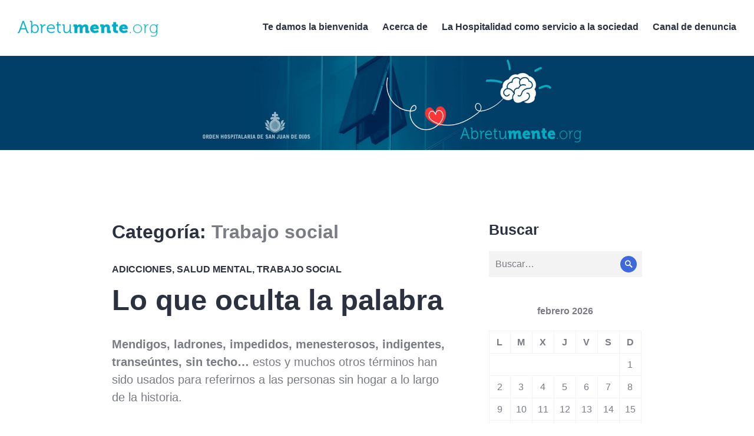

--- FILE ---
content_type: text/html; charset=UTF-8
request_url: https://www.abretumente.org/category/trabajo-social/
body_size: 7650
content:
<!DOCTYPE html>
<html lang="es">
<head>
<meta charset="UTF-8">
<meta name="viewport" content="width=device-width, initial-scale=1">
<link rel="profile" href="http://gmpg.org/xfn/11">
<link rel="pingback" href="https://www.abretumente.org/xmlrpc.php">

<title>Trabajo social &#8211; Blog de Abretumente</title>
<meta name='robots' content='max-image-preview:large' />
<link rel='dns-prefetch' href='//fonts.googleapis.com' />
<link rel="alternate" type="application/rss+xml" title="Blog de Abretumente &raquo; Feed" href="https://www.abretumente.org/feed/" />
<link rel="alternate" type="application/rss+xml" title="Blog de Abretumente &raquo; Feed de los comentarios" href="https://www.abretumente.org/comments/feed/" />
<link rel="alternate" type="application/rss+xml" title="Blog de Abretumente &raquo; Categoría Trabajo social del feed" href="https://www.abretumente.org/category/trabajo-social/feed/" />
<style id='wp-img-auto-sizes-contain-inline-css' type='text/css'>
img:is([sizes=auto i],[sizes^="auto," i]){contain-intrinsic-size:3000px 1500px}
/*# sourceURL=wp-img-auto-sizes-contain-inline-css */
</style>
<style id='wp-emoji-styles-inline-css' type='text/css'>

	img.wp-smiley, img.emoji {
		display: inline !important;
		border: none !important;
		box-shadow: none !important;
		height: 1em !important;
		width: 1em !important;
		margin: 0 0.07em !important;
		vertical-align: -0.1em !important;
		background: none !important;
		padding: 0 !important;
	}
/*# sourceURL=wp-emoji-styles-inline-css */
</style>
<style id='wp-block-library-inline-css' type='text/css'>
:root{--wp-block-synced-color:#7a00df;--wp-block-synced-color--rgb:122,0,223;--wp-bound-block-color:var(--wp-block-synced-color);--wp-editor-canvas-background:#ddd;--wp-admin-theme-color:#007cba;--wp-admin-theme-color--rgb:0,124,186;--wp-admin-theme-color-darker-10:#006ba1;--wp-admin-theme-color-darker-10--rgb:0,107,160.5;--wp-admin-theme-color-darker-20:#005a87;--wp-admin-theme-color-darker-20--rgb:0,90,135;--wp-admin-border-width-focus:2px}@media (min-resolution:192dpi){:root{--wp-admin-border-width-focus:1.5px}}.wp-element-button{cursor:pointer}:root .has-very-light-gray-background-color{background-color:#eee}:root .has-very-dark-gray-background-color{background-color:#313131}:root .has-very-light-gray-color{color:#eee}:root .has-very-dark-gray-color{color:#313131}:root .has-vivid-green-cyan-to-vivid-cyan-blue-gradient-background{background:linear-gradient(135deg,#00d084,#0693e3)}:root .has-purple-crush-gradient-background{background:linear-gradient(135deg,#34e2e4,#4721fb 50%,#ab1dfe)}:root .has-hazy-dawn-gradient-background{background:linear-gradient(135deg,#faaca8,#dad0ec)}:root .has-subdued-olive-gradient-background{background:linear-gradient(135deg,#fafae1,#67a671)}:root .has-atomic-cream-gradient-background{background:linear-gradient(135deg,#fdd79a,#004a59)}:root .has-nightshade-gradient-background{background:linear-gradient(135deg,#330968,#31cdcf)}:root .has-midnight-gradient-background{background:linear-gradient(135deg,#020381,#2874fc)}:root{--wp--preset--font-size--normal:16px;--wp--preset--font-size--huge:42px}.has-regular-font-size{font-size:1em}.has-larger-font-size{font-size:2.625em}.has-normal-font-size{font-size:var(--wp--preset--font-size--normal)}.has-huge-font-size{font-size:var(--wp--preset--font-size--huge)}.has-text-align-center{text-align:center}.has-text-align-left{text-align:left}.has-text-align-right{text-align:right}.has-fit-text{white-space:nowrap!important}#end-resizable-editor-section{display:none}.aligncenter{clear:both}.items-justified-left{justify-content:flex-start}.items-justified-center{justify-content:center}.items-justified-right{justify-content:flex-end}.items-justified-space-between{justify-content:space-between}.screen-reader-text{border:0;clip-path:inset(50%);height:1px;margin:-1px;overflow:hidden;padding:0;position:absolute;width:1px;word-wrap:normal!important}.screen-reader-text:focus{background-color:#ddd;clip-path:none;color:#444;display:block;font-size:1em;height:auto;left:5px;line-height:normal;padding:15px 23px 14px;text-decoration:none;top:5px;width:auto;z-index:100000}html :where(.has-border-color){border-style:solid}html :where([style*=border-top-color]){border-top-style:solid}html :where([style*=border-right-color]){border-right-style:solid}html :where([style*=border-bottom-color]){border-bottom-style:solid}html :where([style*=border-left-color]){border-left-style:solid}html :where([style*=border-width]){border-style:solid}html :where([style*=border-top-width]){border-top-style:solid}html :where([style*=border-right-width]){border-right-style:solid}html :where([style*=border-bottom-width]){border-bottom-style:solid}html :where([style*=border-left-width]){border-left-style:solid}html :where(img[class*=wp-image-]){height:auto;max-width:100%}:where(figure){margin:0 0 1em}html :where(.is-position-sticky){--wp-admin--admin-bar--position-offset:var(--wp-admin--admin-bar--height,0px)}@media screen and (max-width:600px){html :where(.is-position-sticky){--wp-admin--admin-bar--position-offset:0px}}

/*# sourceURL=wp-block-library-inline-css */
</style><style id='wp-block-paragraph-inline-css' type='text/css'>
.is-small-text{font-size:.875em}.is-regular-text{font-size:1em}.is-large-text{font-size:2.25em}.is-larger-text{font-size:3em}.has-drop-cap:not(:focus):first-letter{float:left;font-size:8.4em;font-style:normal;font-weight:100;line-height:.68;margin:.05em .1em 0 0;text-transform:uppercase}body.rtl .has-drop-cap:not(:focus):first-letter{float:none;margin-left:.1em}p.has-drop-cap.has-background{overflow:hidden}:root :where(p.has-background){padding:1.25em 2.375em}:where(p.has-text-color:not(.has-link-color)) a{color:inherit}p.has-text-align-left[style*="writing-mode:vertical-lr"],p.has-text-align-right[style*="writing-mode:vertical-rl"]{rotate:180deg}
/*# sourceURL=https://www.abretumente.org/wp-includes/blocks/paragraph/style.min.css */
</style>
<style id='global-styles-inline-css' type='text/css'>
:root{--wp--preset--aspect-ratio--square: 1;--wp--preset--aspect-ratio--4-3: 4/3;--wp--preset--aspect-ratio--3-4: 3/4;--wp--preset--aspect-ratio--3-2: 3/2;--wp--preset--aspect-ratio--2-3: 2/3;--wp--preset--aspect-ratio--16-9: 16/9;--wp--preset--aspect-ratio--9-16: 9/16;--wp--preset--color--black: #000000;--wp--preset--color--cyan-bluish-gray: #abb8c3;--wp--preset--color--white: #ffffff;--wp--preset--color--pale-pink: #f78da7;--wp--preset--color--vivid-red: #cf2e2e;--wp--preset--color--luminous-vivid-orange: #ff6900;--wp--preset--color--luminous-vivid-amber: #fcb900;--wp--preset--color--light-green-cyan: #7bdcb5;--wp--preset--color--vivid-green-cyan: #00d084;--wp--preset--color--pale-cyan-blue: #8ed1fc;--wp--preset--color--vivid-cyan-blue: #0693e3;--wp--preset--color--vivid-purple: #9b51e0;--wp--preset--gradient--vivid-cyan-blue-to-vivid-purple: linear-gradient(135deg,rgb(6,147,227) 0%,rgb(155,81,224) 100%);--wp--preset--gradient--light-green-cyan-to-vivid-green-cyan: linear-gradient(135deg,rgb(122,220,180) 0%,rgb(0,208,130) 100%);--wp--preset--gradient--luminous-vivid-amber-to-luminous-vivid-orange: linear-gradient(135deg,rgb(252,185,0) 0%,rgb(255,105,0) 100%);--wp--preset--gradient--luminous-vivid-orange-to-vivid-red: linear-gradient(135deg,rgb(255,105,0) 0%,rgb(207,46,46) 100%);--wp--preset--gradient--very-light-gray-to-cyan-bluish-gray: linear-gradient(135deg,rgb(238,238,238) 0%,rgb(169,184,195) 100%);--wp--preset--gradient--cool-to-warm-spectrum: linear-gradient(135deg,rgb(74,234,220) 0%,rgb(151,120,209) 20%,rgb(207,42,186) 40%,rgb(238,44,130) 60%,rgb(251,105,98) 80%,rgb(254,248,76) 100%);--wp--preset--gradient--blush-light-purple: linear-gradient(135deg,rgb(255,206,236) 0%,rgb(152,150,240) 100%);--wp--preset--gradient--blush-bordeaux: linear-gradient(135deg,rgb(254,205,165) 0%,rgb(254,45,45) 50%,rgb(107,0,62) 100%);--wp--preset--gradient--luminous-dusk: linear-gradient(135deg,rgb(255,203,112) 0%,rgb(199,81,192) 50%,rgb(65,88,208) 100%);--wp--preset--gradient--pale-ocean: linear-gradient(135deg,rgb(255,245,203) 0%,rgb(182,227,212) 50%,rgb(51,167,181) 100%);--wp--preset--gradient--electric-grass: linear-gradient(135deg,rgb(202,248,128) 0%,rgb(113,206,126) 100%);--wp--preset--gradient--midnight: linear-gradient(135deg,rgb(2,3,129) 0%,rgb(40,116,252) 100%);--wp--preset--font-size--small: 13px;--wp--preset--font-size--medium: 20px;--wp--preset--font-size--large: 36px;--wp--preset--font-size--x-large: 42px;--wp--preset--spacing--20: 0.44rem;--wp--preset--spacing--30: 0.67rem;--wp--preset--spacing--40: 1rem;--wp--preset--spacing--50: 1.5rem;--wp--preset--spacing--60: 2.25rem;--wp--preset--spacing--70: 3.38rem;--wp--preset--spacing--80: 5.06rem;--wp--preset--shadow--natural: 6px 6px 9px rgba(0, 0, 0, 0.2);--wp--preset--shadow--deep: 12px 12px 50px rgba(0, 0, 0, 0.4);--wp--preset--shadow--sharp: 6px 6px 0px rgba(0, 0, 0, 0.2);--wp--preset--shadow--outlined: 6px 6px 0px -3px rgb(255, 255, 255), 6px 6px rgb(0, 0, 0);--wp--preset--shadow--crisp: 6px 6px 0px rgb(0, 0, 0);}:where(.is-layout-flex){gap: 0.5em;}:where(.is-layout-grid){gap: 0.5em;}body .is-layout-flex{display: flex;}.is-layout-flex{flex-wrap: wrap;align-items: center;}.is-layout-flex > :is(*, div){margin: 0;}body .is-layout-grid{display: grid;}.is-layout-grid > :is(*, div){margin: 0;}:where(.wp-block-columns.is-layout-flex){gap: 2em;}:where(.wp-block-columns.is-layout-grid){gap: 2em;}:where(.wp-block-post-template.is-layout-flex){gap: 1.25em;}:where(.wp-block-post-template.is-layout-grid){gap: 1.25em;}.has-black-color{color: var(--wp--preset--color--black) !important;}.has-cyan-bluish-gray-color{color: var(--wp--preset--color--cyan-bluish-gray) !important;}.has-white-color{color: var(--wp--preset--color--white) !important;}.has-pale-pink-color{color: var(--wp--preset--color--pale-pink) !important;}.has-vivid-red-color{color: var(--wp--preset--color--vivid-red) !important;}.has-luminous-vivid-orange-color{color: var(--wp--preset--color--luminous-vivid-orange) !important;}.has-luminous-vivid-amber-color{color: var(--wp--preset--color--luminous-vivid-amber) !important;}.has-light-green-cyan-color{color: var(--wp--preset--color--light-green-cyan) !important;}.has-vivid-green-cyan-color{color: var(--wp--preset--color--vivid-green-cyan) !important;}.has-pale-cyan-blue-color{color: var(--wp--preset--color--pale-cyan-blue) !important;}.has-vivid-cyan-blue-color{color: var(--wp--preset--color--vivid-cyan-blue) !important;}.has-vivid-purple-color{color: var(--wp--preset--color--vivid-purple) !important;}.has-black-background-color{background-color: var(--wp--preset--color--black) !important;}.has-cyan-bluish-gray-background-color{background-color: var(--wp--preset--color--cyan-bluish-gray) !important;}.has-white-background-color{background-color: var(--wp--preset--color--white) !important;}.has-pale-pink-background-color{background-color: var(--wp--preset--color--pale-pink) !important;}.has-vivid-red-background-color{background-color: var(--wp--preset--color--vivid-red) !important;}.has-luminous-vivid-orange-background-color{background-color: var(--wp--preset--color--luminous-vivid-orange) !important;}.has-luminous-vivid-amber-background-color{background-color: var(--wp--preset--color--luminous-vivid-amber) !important;}.has-light-green-cyan-background-color{background-color: var(--wp--preset--color--light-green-cyan) !important;}.has-vivid-green-cyan-background-color{background-color: var(--wp--preset--color--vivid-green-cyan) !important;}.has-pale-cyan-blue-background-color{background-color: var(--wp--preset--color--pale-cyan-blue) !important;}.has-vivid-cyan-blue-background-color{background-color: var(--wp--preset--color--vivid-cyan-blue) !important;}.has-vivid-purple-background-color{background-color: var(--wp--preset--color--vivid-purple) !important;}.has-black-border-color{border-color: var(--wp--preset--color--black) !important;}.has-cyan-bluish-gray-border-color{border-color: var(--wp--preset--color--cyan-bluish-gray) !important;}.has-white-border-color{border-color: var(--wp--preset--color--white) !important;}.has-pale-pink-border-color{border-color: var(--wp--preset--color--pale-pink) !important;}.has-vivid-red-border-color{border-color: var(--wp--preset--color--vivid-red) !important;}.has-luminous-vivid-orange-border-color{border-color: var(--wp--preset--color--luminous-vivid-orange) !important;}.has-luminous-vivid-amber-border-color{border-color: var(--wp--preset--color--luminous-vivid-amber) !important;}.has-light-green-cyan-border-color{border-color: var(--wp--preset--color--light-green-cyan) !important;}.has-vivid-green-cyan-border-color{border-color: var(--wp--preset--color--vivid-green-cyan) !important;}.has-pale-cyan-blue-border-color{border-color: var(--wp--preset--color--pale-cyan-blue) !important;}.has-vivid-cyan-blue-border-color{border-color: var(--wp--preset--color--vivid-cyan-blue) !important;}.has-vivid-purple-border-color{border-color: var(--wp--preset--color--vivid-purple) !important;}.has-vivid-cyan-blue-to-vivid-purple-gradient-background{background: var(--wp--preset--gradient--vivid-cyan-blue-to-vivid-purple) !important;}.has-light-green-cyan-to-vivid-green-cyan-gradient-background{background: var(--wp--preset--gradient--light-green-cyan-to-vivid-green-cyan) !important;}.has-luminous-vivid-amber-to-luminous-vivid-orange-gradient-background{background: var(--wp--preset--gradient--luminous-vivid-amber-to-luminous-vivid-orange) !important;}.has-luminous-vivid-orange-to-vivid-red-gradient-background{background: var(--wp--preset--gradient--luminous-vivid-orange-to-vivid-red) !important;}.has-very-light-gray-to-cyan-bluish-gray-gradient-background{background: var(--wp--preset--gradient--very-light-gray-to-cyan-bluish-gray) !important;}.has-cool-to-warm-spectrum-gradient-background{background: var(--wp--preset--gradient--cool-to-warm-spectrum) !important;}.has-blush-light-purple-gradient-background{background: var(--wp--preset--gradient--blush-light-purple) !important;}.has-blush-bordeaux-gradient-background{background: var(--wp--preset--gradient--blush-bordeaux) !important;}.has-luminous-dusk-gradient-background{background: var(--wp--preset--gradient--luminous-dusk) !important;}.has-pale-ocean-gradient-background{background: var(--wp--preset--gradient--pale-ocean) !important;}.has-electric-grass-gradient-background{background: var(--wp--preset--gradient--electric-grass) !important;}.has-midnight-gradient-background{background: var(--wp--preset--gradient--midnight) !important;}.has-small-font-size{font-size: var(--wp--preset--font-size--small) !important;}.has-medium-font-size{font-size: var(--wp--preset--font-size--medium) !important;}.has-large-font-size{font-size: var(--wp--preset--font-size--large) !important;}.has-x-large-font-size{font-size: var(--wp--preset--font-size--x-large) !important;}
/*# sourceURL=global-styles-inline-css */
</style>

<style id='classic-theme-styles-inline-css' type='text/css'>
/*! This file is auto-generated */
.wp-block-button__link{color:#fff;background-color:#32373c;border-radius:9999px;box-shadow:none;text-decoration:none;padding:calc(.667em + 2px) calc(1.333em + 2px);font-size:1.125em}.wp-block-file__button{background:#32373c;color:#fff;text-decoration:none}
/*# sourceURL=/wp-includes/css/classic-themes.min.css */
</style>
<link rel='stylesheet' id='genericons-css' href='https://www.abretumente.org/wp-content/themes/shoreditch/genericons/genericons.css?ver=3.4.1' type='text/css' media='all' />
<link rel='stylesheet' id='shoreditch-fonts-css' href='https://fonts.googleapis.com/css?family=Poppins%3A400%2C700%7CLato%3A400%2C700%2C400italic%2C700italic%7CInconsolata%3A400%2C700&#038;subset=latin%2Clatin-ext' type='text/css' media='all' />
<link rel='stylesheet' id='shoreditch-style-css' href='https://www.abretumente.org/wp-content/themes/shoreditch/style.css?ver=6.9' type='text/css' media='all' />
<script type="text/javascript" src="https://www.abretumente.org/wp-includes/js/jquery/jquery.min.js?ver=3.7.1" id="jquery-core-js"></script>
<script type="text/javascript" src="https://www.abretumente.org/wp-includes/js/jquery/jquery-migrate.min.js?ver=3.4.1" id="jquery-migrate-js"></script>
<link rel="https://api.w.org/" href="https://www.abretumente.org/wp-json/" /><link rel="alternate" title="JSON" type="application/json" href="https://www.abretumente.org/wp-json/wp/v2/categories/62" /><link rel="EditURI" type="application/rsd+xml" title="RSD" href="https://www.abretumente.org/xmlrpc.php?rsd" />
<meta name="generator" content="WordPress 6.9" />
	<style type="text/css">
			.site-title,
		.site-description {
			position: absolute;
			clip: rect(1px, 1px, 1px, 1px);
		}
		</style>
	</head>

<body class="archive category category-trabajo-social category-62 wp-custom-logo wp-theme-shoreditch hfeed">
<div id="page" class="site">
	<a class="skip-link screen-reader-text" href="#content">Saltar al contenido</a>

	<header id="masthead" class="site-header" role="banner">
		<div class="site-header-wrapper">
			<div class="site-branding">
				<a href="https://www.abretumente.org/" class="custom-logo-link" rel="home"><img width="240" height="32" src="https://www.abretumente.org/wp-content/uploads/2017/02/cropped-cropped-logo1.png" class="custom-logo" alt="Blog de Abretumente" decoding="async" /></a>
									<p class="site-title"><a href="https://www.abretumente.org/" rel="home">Blog de Abretumente</a></p>
								<p class="site-description">Abre tu mente</p>
			</div><!-- .site-branding -->

							<button id="menu-toggle" class="menu-toggle">Menú</button>
				<div id="site-menu" class="site-menu">
					<nav id="site-navigation" class="main-navigation" role="navigation" aria-label="Menú principal">
						<div class="menu-principal-container"><ul id="menu-principal" class="primary-menu"><li id="menu-item-42" class="menu-item menu-item-type-post_type menu-item-object-page menu-item-42"><a href="https://www.abretumente.org/te-damos-la-bienvenida/">Te damos la bienvenida</a></li>
<li id="menu-item-41" class="menu-item menu-item-type-post_type menu-item-object-page menu-item-41"><a href="https://www.abretumente.org/acerca-de/">Acerca de</a></li>
<li id="menu-item-264" class="menu-item menu-item-type-post_type menu-item-object-page menu-item-264"><a href="https://www.abretumente.org/la-hospitalidad-como-servicio-a-la-sociedad/">La Hospitalidad como servicio a la sociedad</a></li>
<li id="menu-item-361" class="menu-item menu-item-type-post_type menu-item-object-page menu-item-361"><a href="https://www.abretumente.org/canal-de-denuncia/">Canal de denuncia</a></li>
</ul></div>					</nav><!-- .main-navigation -->
				</div><!-- .site-menu -->
								</div><!-- .site-header-wrapper -->
	</header><!-- #masthead -->

	<div id="content" class="site-content">
					<div class="header-image">
				<a href="https://www.abretumente.org/" rel="home">
					<img src="https://www.abretumente.org/wp-content/uploads/2017/02/cabecera-blog-abretumente-la-paz-03.jpg" width="2000" height="250" alt="">
				</a>
			</div><!-- .header-image -->
		
	<div class="site-content-wrapper">

		<div id="primary" class="content-area">
			<main id="main" class="site-main" role="main">

			
				<header class="page-header">
					<h1 class="page-title">Categoría: <span>Trabajo social</span></h1>				</header><!-- .page-header -->

				
<article id="post-268" class="post-268 post type-post status-publish format-standard hentry category-adicciones category-salud-mental category-trabajo-social">
	<div class="hentry-wrapper">
					<header class="entry-header" >
				<div class="entry-header-wrapper">
					<div class="entry-meta"><span class="cat-links"><a href="https://www.abretumente.org/category/adicciones/" rel="category tag">Adicciones</a>, <a href="https://www.abretumente.org/category/salud-mental/" rel="category tag">Salud Mental</a>, <a href="https://www.abretumente.org/category/trabajo-social/" rel="category tag">Trabajo social</a></span></div><h2 class="entry-title"><a href="https://www.abretumente.org/lo-que-oculta-la-palabra/" rel="bookmark">Lo que oculta la palabra</a></h2>				</div><!-- .entry-header-wrapper -->
			</header><!-- .entry-header -->
		
		<div class="entry-content">
			
<p><strong>Mendigos, ladrones, impedidos, menesterosos, indigentes, transeúntes, sin techo…</strong> estos y muchos otros términos han sido usados para referirnos a las personas sin hogar a lo largo de la historia.</p>



<p>Desde siempre, han sido un colectivo olvidado, al que no se le ha mirado en su totalidad, pasando desapercibidos para nuestros ojos.</p>



<p>Hasta ahora, el concepto para referirnos a ellos, <strong>no ha tenido en cuenta a la persona en su total dimensión, el problema del <em>sinhogarismo</em></strong>, sólo se ha centrado en el atributo de la visión materialista de un “techo”, refiriéndose a la falta o carencia de un alojamiento apropiado, limitándose a la situación física de no tener vivienda.</p>



 <a href="https://www.abretumente.org/lo-que-oculta-la-palabra/#more-268" class="more-link">Seguir leyendo <span class="screen-reader-text">«Lo que oculta la palabra»</span> <span class="meta-nav">&rarr;</span></a>		</div><!-- .entry-content -->

		<footer class="entry-footer">
			<span class="posted-on"><a href="https://www.abretumente.org/lo-que-oculta-la-palabra/" rel="bookmark"><time class="entry-date published" datetime="2020-04-22T16:05:51+00:00">abril 22, 2020</time><time class="updated" datetime="2020-04-22T16:06:50+00:00">abril 22, 2020</time></a></span><span class="comments-link"><a href="https://www.abretumente.org/lo-que-oculta-la-palabra/#respond">Dejar un comentario</a></span>		</footer><!-- .entry-footer -->

			</div><!-- .hentry-wrapper -->
</article><!-- #post-## -->

<article id="post-162" class="post-162 post type-post status-publish format-standard hentry category-trabajo-social tag-autoestigma tag-enfermedad-mental tag-estigma tag-organizacion-mundial-de-la-salud">
	<div class="hentry-wrapper">
					<header class="entry-header" >
				<div class="entry-header-wrapper">
					<div class="entry-meta"><span class="cat-links"><a href="https://www.abretumente.org/category/trabajo-social/" rel="category tag">Trabajo social</a></span></div><h2 class="entry-title"><a href="https://www.abretumente.org/estigmas-de-la-salud-mental-trabajo-de-todos/" rel="bookmark">Estigmas de la salud mental: trabajo de todos</a></h2>				</div><!-- .entry-header-wrapper -->
			</header><!-- .entry-header -->
		
		<div class="entry-content">
			<p>El <strong>desconocimiento social</strong> respecto a las enfermedades de salud mental es la causa que nos lleva a segregar a las personas con problemas de salud mental. La percepción social de la enfermedad mental está sesgada por el desconocimiento y la desinformación, y esto influye en el aislamiento de las personas que la padecen. Nos referimos al <strong>estigma de la enfermedad mental</strong>, sustentado en prejuicios y causante de discriminación social.</p>
<p> <a href="https://www.abretumente.org/estigmas-de-la-salud-mental-trabajo-de-todos/#more-162" class="more-link">Seguir leyendo <span class="screen-reader-text">«Estigmas de la salud mental: trabajo de todos»</span> <span class="meta-nav">&rarr;</span></a></p>
		</div><!-- .entry-content -->

		<footer class="entry-footer">
			<span class="posted-on"><a href="https://www.abretumente.org/estigmas-de-la-salud-mental-trabajo-de-todos/" rel="bookmark"><time class="entry-date published" datetime="2018-02-28T08:17:48+00:00">febrero 28, 2018</time><time class="updated" datetime="2018-04-03T10:17:57+00:00">abril 3, 2018</time></a></span><span class="tags-links"><a href="https://www.abretumente.org/tag/autoestigma/" rel="tag">autoestigma</a>, <a href="https://www.abretumente.org/tag/enfermedad-mental/" rel="tag">enfermedad mental</a>, <a href="https://www.abretumente.org/tag/estigma/" rel="tag">estigma</a>, <a href="https://www.abretumente.org/tag/organizacion-mundial-de-la-salud/" rel="tag">Organización Mundial de la Salud</a></span><span class="comments-link"><a href="https://www.abretumente.org/estigmas-de-la-salud-mental-trabajo-de-todos/#comments">1 comentario</a></span>		</footer><!-- .entry-footer -->

			</div><!-- .hentry-wrapper -->
</article><!-- #post-## -->

			</main><!-- #main -->
		</div><!-- #primary -->

		
<aside id="secondary" class="widget-area" role="complementary">
	<section id="search-2" class="widget widget-small widget_search"><h2 class="widget-title">Buscar</h2>
<form role="search" method="get" class="search-form" action="https://www.abretumente.org/">
	<label>
		<span class="screen-reader-text">Buscar:</span>
		<input type="search" class="search-field" placeholder="Buscar&hellip;" value="" name="s" title="Buscar:" />
	</label>
	<button type="submit" class="search-submit"><span class="screen-reader-text">Buscar</span></button>
</form>
</section><section id="calendar-3" class="widget widget-small widget_calendar"><div id="calendar_wrap" class="calendar_wrap"><table id="wp-calendar" class="wp-calendar-table">
	<caption>febrero 2026</caption>
	<thead>
	<tr>
		<th scope="col" aria-label="lunes">L</th>
		<th scope="col" aria-label="martes">M</th>
		<th scope="col" aria-label="miércoles">X</th>
		<th scope="col" aria-label="jueves">J</th>
		<th scope="col" aria-label="viernes">V</th>
		<th scope="col" aria-label="sábado">S</th>
		<th scope="col" aria-label="domingo">D</th>
	</tr>
	</thead>
	<tbody>
	<tr>
		<td colspan="6" class="pad">&nbsp;</td><td id="today">1</td>
	</tr>
	<tr>
		<td>2</td><td>3</td><td>4</td><td>5</td><td>6</td><td>7</td><td>8</td>
	</tr>
	<tr>
		<td>9</td><td>10</td><td>11</td><td>12</td><td>13</td><td>14</td><td>15</td>
	</tr>
	<tr>
		<td>16</td><td>17</td><td>18</td><td>19</td><td>20</td><td>21</td><td>22</td>
	</tr>
	<tr>
		<td>23</td><td>24</td><td>25</td><td>26</td><td>27</td><td>28</td>
		<td class="pad" colspan="1">&nbsp;</td>
	</tr>
	</tbody>
	</table><nav aria-label="Meses anteriores y posteriores" class="wp-calendar-nav">
		<span class="wp-calendar-nav-prev"><a href="https://www.abretumente.org/2021/01/">&laquo; Ene</a></span>
		<span class="pad">&nbsp;</span>
		<span class="wp-calendar-nav-next">&nbsp;</span>
	</nav></div></section><section id="text-3" class="widget widget-small widget_text">			<div class="textwidget"><a href="http://www.xn--nuestraseoradelapaz-33b.es/" target="_blank"><img src="/wp-content/uploads/2017/02/boton_la-paz-02-1.png"></a></div>
		</section></aside><!-- #secondary -->

	</div><!-- .site-content-wrapper -->


	</div><!-- #content -->

	<footer id="colophon" class="site-footer" role="contentinfo">
		<div class="site-footer-wrapper">
			
			<div class="site-info">
				<a href="https://es.wordpress.org/">Funciona gracias a WordPress</a>
				<span class="sep">/</span>
				Tema: Shoreditch por <a href="https://wordpress.com/themes/" rel="designer">Automattic</a>.			</div><!-- .site-info -->
		</div><!-- .site-footer-wrapper -->
	</footer><!-- #colophon -->
</div><!-- #page -->

<script type="speculationrules">
{"prefetch":[{"source":"document","where":{"and":[{"href_matches":"/*"},{"not":{"href_matches":["/wp-*.php","/wp-admin/*","/wp-content/uploads/*","/wp-content/*","/wp-content/plugins/*","/wp-content/themes/shoreditch/*","/*\\?(.+)"]}},{"not":{"selector_matches":"a[rel~=\"nofollow\"]"}},{"not":{"selector_matches":".no-prefetch, .no-prefetch a"}}]},"eagerness":"conservative"}]}
</script>
<script type="text/javascript" id="shoreditch-back-top-js-extra">
/* <![CDATA[ */
var shoreditchButtonTitle = {"desc":"Volver arriba"};
//# sourceURL=shoreditch-back-top-js-extra
/* ]]> */
</script>
<script type="text/javascript" src="https://www.abretumente.org/wp-content/themes/shoreditch/js/back-top.js?ver=20120206" id="shoreditch-back-top-js"></script>
<script type="text/javascript" src="https://www.abretumente.org/wp-content/themes/shoreditch/js/skip-link-focus-fix.js?ver=20130115" id="shoreditch-skip-link-focus-fix-js"></script>
<script type="text/javascript" id="shoreditch-navigation-js-extra">
/* <![CDATA[ */
var shoreditchScreenReaderText = {"expand":"expandir men\u00fa hijo","collapse":"contraer men\u00fa hijo"};
//# sourceURL=shoreditch-navigation-js-extra
/* ]]> */
</script>
<script type="text/javascript" src="https://www.abretumente.org/wp-content/themes/shoreditch/js/navigation.js?ver=20151231" id="shoreditch-navigation-js"></script>
<script id="wp-emoji-settings" type="application/json">
{"baseUrl":"https://s.w.org/images/core/emoji/17.0.2/72x72/","ext":".png","svgUrl":"https://s.w.org/images/core/emoji/17.0.2/svg/","svgExt":".svg","source":{"concatemoji":"https://www.abretumente.org/wp-includes/js/wp-emoji-release.min.js?ver=6.9"}}
</script>
<script type="module">
/* <![CDATA[ */
/*! This file is auto-generated */
const a=JSON.parse(document.getElementById("wp-emoji-settings").textContent),o=(window._wpemojiSettings=a,"wpEmojiSettingsSupports"),s=["flag","emoji"];function i(e){try{var t={supportTests:e,timestamp:(new Date).valueOf()};sessionStorage.setItem(o,JSON.stringify(t))}catch(e){}}function c(e,t,n){e.clearRect(0,0,e.canvas.width,e.canvas.height),e.fillText(t,0,0);t=new Uint32Array(e.getImageData(0,0,e.canvas.width,e.canvas.height).data);e.clearRect(0,0,e.canvas.width,e.canvas.height),e.fillText(n,0,0);const a=new Uint32Array(e.getImageData(0,0,e.canvas.width,e.canvas.height).data);return t.every((e,t)=>e===a[t])}function p(e,t){e.clearRect(0,0,e.canvas.width,e.canvas.height),e.fillText(t,0,0);var n=e.getImageData(16,16,1,1);for(let e=0;e<n.data.length;e++)if(0!==n.data[e])return!1;return!0}function u(e,t,n,a){switch(t){case"flag":return n(e,"\ud83c\udff3\ufe0f\u200d\u26a7\ufe0f","\ud83c\udff3\ufe0f\u200b\u26a7\ufe0f")?!1:!n(e,"\ud83c\udde8\ud83c\uddf6","\ud83c\udde8\u200b\ud83c\uddf6")&&!n(e,"\ud83c\udff4\udb40\udc67\udb40\udc62\udb40\udc65\udb40\udc6e\udb40\udc67\udb40\udc7f","\ud83c\udff4\u200b\udb40\udc67\u200b\udb40\udc62\u200b\udb40\udc65\u200b\udb40\udc6e\u200b\udb40\udc67\u200b\udb40\udc7f");case"emoji":return!a(e,"\ud83e\u1fac8")}return!1}function f(e,t,n,a){let r;const o=(r="undefined"!=typeof WorkerGlobalScope&&self instanceof WorkerGlobalScope?new OffscreenCanvas(300,150):document.createElement("canvas")).getContext("2d",{willReadFrequently:!0}),s=(o.textBaseline="top",o.font="600 32px Arial",{});return e.forEach(e=>{s[e]=t(o,e,n,a)}),s}function r(e){var t=document.createElement("script");t.src=e,t.defer=!0,document.head.appendChild(t)}a.supports={everything:!0,everythingExceptFlag:!0},new Promise(t=>{let n=function(){try{var e=JSON.parse(sessionStorage.getItem(o));if("object"==typeof e&&"number"==typeof e.timestamp&&(new Date).valueOf()<e.timestamp+604800&&"object"==typeof e.supportTests)return e.supportTests}catch(e){}return null}();if(!n){if("undefined"!=typeof Worker&&"undefined"!=typeof OffscreenCanvas&&"undefined"!=typeof URL&&URL.createObjectURL&&"undefined"!=typeof Blob)try{var e="postMessage("+f.toString()+"("+[JSON.stringify(s),u.toString(),c.toString(),p.toString()].join(",")+"));",a=new Blob([e],{type:"text/javascript"});const r=new Worker(URL.createObjectURL(a),{name:"wpTestEmojiSupports"});return void(r.onmessage=e=>{i(n=e.data),r.terminate(),t(n)})}catch(e){}i(n=f(s,u,c,p))}t(n)}).then(e=>{for(const n in e)a.supports[n]=e[n],a.supports.everything=a.supports.everything&&a.supports[n],"flag"!==n&&(a.supports.everythingExceptFlag=a.supports.everythingExceptFlag&&a.supports[n]);var t;a.supports.everythingExceptFlag=a.supports.everythingExceptFlag&&!a.supports.flag,a.supports.everything||((t=a.source||{}).concatemoji?r(t.concatemoji):t.wpemoji&&t.twemoji&&(r(t.twemoji),r(t.wpemoji)))});
//# sourceURL=https://www.abretumente.org/wp-includes/js/wp-emoji-loader.min.js
/* ]]> */
</script>

</body>
</html>
